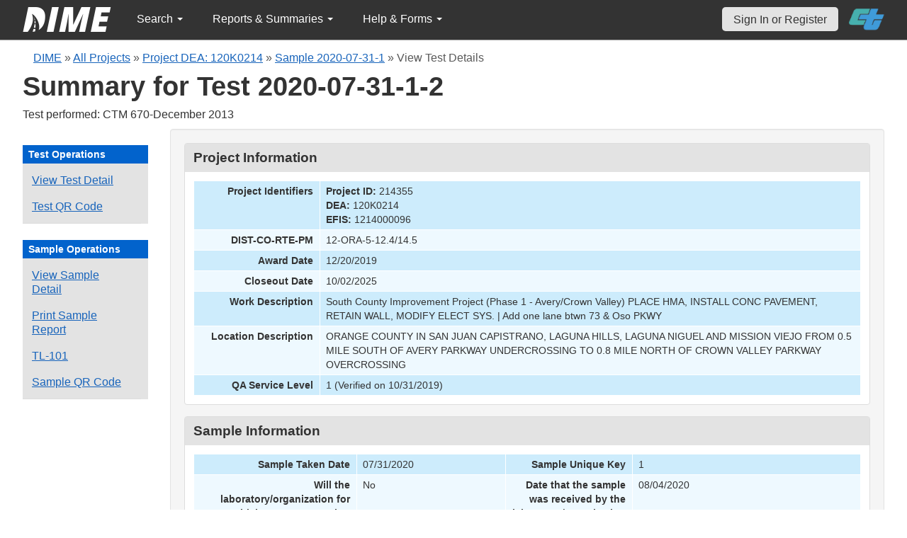

--- FILE ---
content_type: text/html; charset=UTF-8
request_url: https://dime.dot.ca.gov/index.php?r=test/viewdetail&test_id=89230
body_size: 66006
content:
<!DOCTYPE html>
<html lang="en">
<head>
    <meta name="viewport" content="width=device-width, initial-scale=0.5" />
<meta name="viewport" content="width=device-width, initial-scale=0.5" />
<link rel="stylesheet" type="text/css" href="/assets/d5ee82d4/bootstrap/css/bootstrap.min.css" />
<link rel="stylesheet" type="text/css" href="/assets/d5ee82d4/css/sticky-footer.css" />
<link rel="stylesheet" type="text/css" href="/assets/d5ee82d4/css/gridview/gridview.css" />
<link rel="stylesheet" type="text/css" href="/assets/d5ee82d4/css/detailview/detailview.css" />
<link rel="stylesheet" type="text/css" href="/assets/d5ee82d4/css/dialogview/dialogview.css" />
<link rel="stylesheet" type="text/css" href="/assets/d5ee82d4/css/pager/pager.css" />
<link rel="stylesheet" type="text/css" href="/assets/d5ee82d4/css/bootstrap-yii.css" />
<link rel="stylesheet" type="text/css" href="/assets/d5ee82d4/css/jquery-ui-bootstrap.css" />
<link rel="stylesheet" type="text/css" href="/assets/9125319b/detailview/styles.css" />
<link rel="stylesheet" type="text/css" href="/jqplot/jquery.jqplot.css" />
<link rel="stylesheet" type="text/css" href="/css/jquery.qtip.css" />
<link rel="stylesheet" type="text/css" href="/css/homepage.css" />
<link rel="stylesheet" type="text/css" href="/css/public-pages.css" />
<link rel="stylesheet" type="text/css" href="/css/internal-pages.css" />
<link rel="stylesheet" type="text/css" href="/css/navbar.css" />
<link rel="stylesheet" type="text/css" href="/css/homepage-new.css" />
<script type="text/javascript" src="/assets/78152a77/jquery.min.js"></script>
<script type="text/javascript" src="/assets/d5ee82d4/bootstrap/js/bootstrap.min.js"></script>
<script type="text/javascript" src="/assets/d5ee82d4/js/bootstrap-noconflict.js"></script>
<script type="text/javascript" src="/assets/d5ee82d4/bootbox/bootbox.min.js"></script>
<script type="text/javascript" src="/assets/d5ee82d4/js/jquery-ui-no-conflict.min.js"></script>
<script type="text/javascript" src="/jqplot/jquery.jqplot.min.js"></script>
<script type="text/javascript" src="/jqplot/plugins/jqplot.canvasTextRenderer.min.js"></script>
<script type="text/javascript" src="/jqplot/plugins/jqplot.canvasAxisTickRenderer.min.js"></script>
<script type="text/javascript" src="/jqplot/plugins/jqplot.canvasAxisLabelRenderer.min.js"></script>
<script type="text/javascript" src="/jqplot/plugins/jqplot.highlighter.min.js"></script>
<script type="text/javascript" src="/jqplot/excanvas.js"></script>
<script type="text/javascript" src="/js/jquery.qtip.js"></script>
<script type="text/javascript" src="/js/jquery.idletimeout.js"></script>
<script type="text/javascript" src="/js/jquery.idletimer.js"></script>
<title>DIME - Test Summary</title>
    <meta http-equiv="Content-Type" content="text/html; charset=utf-8"/>
    <meta http-equiv="X-UA-Compatible" content="IE=8; IE=9; IE=EDGE;">
    <meta name="viewport" content="width=device-width, initial-scale=1.0">
        <link rel="shortcut icon" href="/images/logo_catrans.gif">
    <!-- GA4 Google tag (gtag.js) -->
    <script async src="https://www.googletagmanager.com/gtag/js?id=G-CR5MCPBE57"></script>
    <script>
        window.dataLayer = window.dataLayer || [];

        function gtag() {
            dataLayer.push(arguments);
        }

        gtag('js', new Date());

        gtag('config', 'G-CR5MCPBE57');
    </script>
</head>
<body class="homepage">
<div id="skip"><a href="#main-content">Skip to Main Content</a></div>
<div id="wrap" class="homepage">

    <div id="nav_upper" class="no-print navbar"><div class="navbar-inner"><div class="container"><a href="index.php" class="brand"><img class="dime-nav-logo" alt="dime logo" src="/images/dime_2014_2.png" /></a><ul id="nav_public_project" class="dime-nav-item nav"><li class="dropdown"><a class="dropdown-toggle" data-toggle="dropdown" href="#">Search <span class="caret"></span></a><ul id="yw7" class="dropdown-menu"><li><a tabindex="-1" href="/index.php?r=search/index">Samples &amp; Test Results</a></li><li><a aria-label="Search for Projects" tabindex="-1" href="/index.php?r=project">Projects</a></li><li><a tabindex="-1" href="/index.php?r=search/testmethodresults">Supported Test Methods</a></li></ul></li></ul><ul id="nav_public_reports_and_summaries" class="dime-nav-item nav"><li class="dropdown"><a class="dropdown-toggle" data-toggle="dropdown" href="#">Reports &amp; Summaries <span class="caret"></span></a><ul id="yw8" class="dropdown-menu"><li><a tabindex="-1" href="/index.php?r=aggregateDB/viewchart">Annual Aggregate Source Tests</a></li><li><a tabindex="-1" href="/index.php?r=statistics/viewStatistics">Usage Statistics by Organization</a></li><li><a tabindex="-1" href="/index.php?r=qCQAPilot/viewQCQA">Concrete Compressive Strength Tests</a></li><li><a tabindex="-1" href="/index.php?r=site/cem3701">Test Result Summary (CEM-3701)</a></li><li><a tabindex="-1" href="/index.php?r=site/stats2">Statistics</a></li><li><a tabindex="-1" href="/index.php?r=gradation/reports">Combined Aggregate Gradation Report</a></li></ul></li></ul><ul id="nav_public_helpnform" class="dime-nav-item nav"><li class="dropdown"><a class="dropdown-toggle" data-toggle="dropdown" href="#">Help &amp; Forms <span class="caret"></span></a><ul id="yw9" class="dropdown-menu"><li><a tabindex="-1" href="/index.php?r=site/faq">Frequently Asked Questions</a></li><li><a tabindex="-1" href="/index.php?r=site/instructions">Instructions</a></li><li><a tabindex="-1" href="/index.php?r=site/printtl101">Printable Sample Identification Card TL-101</a></li><li><a tabindex="-1" href="/index.php?r=site/printtl502">Printable Field Sample of PCC TL-502</a></li><li><a tabindex="-1" href="/index.php?r=site/printtest643">Printable Form for CTM 643</a></li><li><a tabindex="-1" href="/index.php?r=site/printtestsmtl">SMTL Report Form</a></li><li><a tabindex="-1" href="/index.php?r=site/printaggreportform">Aggregate Report Form</a></li><li><a tabindex="-1" href="/index.php?r=site/resources">Resources</a></li><li><a tabindex="-1" href="/index.php?r=site/changelog">Change Log</a></li><li><a tabindex="-1" href="/index.php?r=site/userfeedbackform">Contact DIME Admin</a></li></ul></li></ul> <ul class="nav navbar pull-right nav_adjusted"><li><a href="/index.php?r=site/login" class="navbar-link sign-in-top-nav">Sign In or Register</a></li>
                    <li><a class="caltrans-logo" href="http://www.dot.ca.gov/" target="_blank">
                    <img src="/images/ct_logo_trans_.png" alt="Caltrans Logo" />
                    </a></li></ul></div></div></div></div>
<div id="homepage-DIME-content" class="homepage-container">
            <div id="main-content">
        <div id="content_top">
    <div id="DIME-content" class="container">
        <div class='no-print'><div class="breadcrumbs">
<a href="/index.php?r=site/index">DIME</a> &raquo; <a href="/index.php?r=project/index">All Projects</a> &raquo; <a href="/index.php?r=project/details&id=214355">Project DEA: 120K0214</a> &raquo; <a href="/index.php?r=sample/viewdetail&sample_id=27487">Sample 2020-07-31-1</a> &raquo; <span>View Test Details</span></div></div>        <h2 class="no-print">Summary for Test 2020-07-31-1-2</h2>
        <span class="no-print">Test performed: CTM 670-December 2013</span>
        <div class="form-row row-fluid" style="padding-top:10px; padding-bottom:0px;">
            <div class="span2 no-print" >
                <div id="sidebar" >
                    <div class="portlet" id="yw3">
<div class="portlet-decoration">
<div class="portlet-title">Test Operations</div>
</div>
<div class="portlet-content">
<ul class="nav nav-tabs operations" id="yw4">
<li><a id="" href="/index.php?r=test/viewdetail&amp;test_id=89230">View Test Detail</a></li>
<li><a data-toggle="modal" data-target="#test-qrcode" href="#">Test QR Code</a></li>
</ul></div>
</div><div class="portlet" id="yw5">
<div class="portlet-decoration">
<div class="portlet-title">Sample Operations</div>
</div>
<div class="portlet-content">
<ul class="nav nav-tabs" id="yw6">
<li><a id="" aria-label="View details for this sample" href="/index.php?r=sample/viewdetail&amp;sample_id=27487">View Sample Detail</a></li>
<li><a aria-label="Print a report for this sample" href="/index.php?r=sample/printreport&amp;sample_id=27487">Print Sample Report</a></li>
<li><a aria-label="View a TL-101 form for this sample" href="/index.php?r=sample/printtlform&amp;sample_id=27487">TL-101</a></li>
<li><a data-toggle="modal" data-target="#sample-qrcode" href="#">Sample QR Code</a></li>
</ul></div>
</div>                </div>
            </div>
            <div class="span10">
                <div id="page-level-content" class="well">
                    <script>

    $(document).ready(function () {
        addTextToQRCode();
    });

    const copyQrCode = async (id, buttonId) => {
        let canv;

        if (id === 'test-qrcode-png') {
            canv  = document.getElementById(`test-qrcode-canvas`);
        } else if (id === 'sample-qrcode-png') {
            canv  = document.getElementById(`sample-qrcode-canvas`);
        }
        
        try {
            canv.toBlob(function(blob) { 
                const item = new ClipboardItem({ "image/png": blob });
                navigator.clipboard.write([item]); 
            });

            document.getElementById(buttonId).innerHTML = 'Copied!';
            setTimeout(() => {document.getElementById(buttonId).innerHTML = 'Copy QR Code';}, 5000);
        } catch (error) {
            console.log(error);
        }
    }

    function addTextToQRCode() {
        const testQrCanvas = document.getElementById("test-qrcode-canvas");
        const testContext = testQrCanvas.getContext("2d");
        const sampleQrCanvas = document.getElementById("sample-qrcode-canvas");
        const sampleContext = sampleQrCanvas.getContext("2d");

        const testqrsrc = document.getElementById('test-qrcode-png').getAttribute('src');
        const testDIMEID = 'Test ID: ' + document.getElementById('test-qrcode-png').className;
        const sampleqrsrc = document.getElementById('sample-qrcode-png').getAttribute('src');
        const sampleDIMEID = 'Sample ID: ' + document.getElementById('sample-qrcode-png').className;

        // Draw Image function
        const testImg = new Image();
        testImg.src = testqrsrc;
        testImg.onload = function () {
            testContext.drawImage(testImg, 0, 0);
            testContext.lineWidth = 1;
            testContext.fillStyle = "#000000";
            testContext.lineStyle = "#ffff00";
            testContext.font = "14px sans-serif";
            testContext.fillText(testDIMEID, 0, 175);
        };
        const sampleImg = new Image();
        sampleImg.src = sampleqrsrc;
        sampleImg.onload = function () {
            sampleContext.drawImage(sampleImg, 0, 0);
            sampleContext.lineWidth = 1;
            sampleContext.fillStyle = "#000000";
            sampleContext.lineStyle = "#ffff00";
            sampleContext.font = "14px sans-serif";
            sampleContext.fillText(sampleDIMEID, 0, 190);
        };
    }
    
</script>
<style>
    #print-signature{
        width:50%;
    }
    td span.null {
        color: #ce1414 !important;
    }
    #sample-qrcode {
        width: 350px;
    }
    #test-qrcode {
        width: 350px;
    }
    .qrcode-content {
        display: flex;
        flex-direction: column;
        justify-content: center;
        align-items: center;
    }
    #test-qrcode-png, #sample-qrcode-png {
        display: none;
    }
</style>
<style>
    .null{
        color: #dc193b !important;
    }
</style>
<div class="db-row">
    <div class="db-cell">
        <h2>Project Information</h2>

        <div class="db-cell-content">
            <table class="detail-view" id="yw0"><tr class="odd"><th>Project Identifiers</th><td><strong>Project ID:</strong> 214355<br /><strong>DEA:</strong> 120K0214<br /><strong>EFIS:</strong> 1214000096</td></tr>
<tr class="even"><th>DIST-CO-RTE-PM</th><td>12-ORA-5-12.4/14.5</td></tr>
<tr class="odd"><th>Award Date</th><td>12/20/2019</td></tr>
<tr class="even"><th>Closeout Date</th><td>10/02/2025</td></tr>
<tr class="odd"><th>Work Description</th><td>South County Improvement Project (Phase 1 - Avery/Crown Valley) PLACE HMA, INSTALL CONC PAVEMENT, RETAIN WALL, MODIFY ELECT SYS. | Add one lane btwn 73 &amp; Oso PKWY</td></tr>
<tr class="even"><th>Location Description</th><td>ORANGE COUNTY IN SAN JUAN CAPISTRANO, LAGUNA HILLS, LAGUNA NIGUEL AND MISSION VIEJO FROM 0.5 MILE SOUTH OF AVERY PARKWAY UNDERCROSSING TO 0.8 MILE NORTH OF CROWN VALLEY PARKWAY OVERCROSSING</td></tr>
<tr class="odd"><th>QA Service Level</th><td>1 (Verified on 10/31/2019)</td></tr>
</table>        </div>
    </div>
</div>
<div class="db-row">
    <div class="db-cell">
        <h2>Sample Information</h2>
        <div class="db-cell-content">
            <table class="detail-view" id="yw1"><tr class="odd"><th>Sample Taken Date</th><td>07/31/2020</td>
<th>Sample Unique Key</th><td>1</td></tr>
<tr class="even"><th>Will the laboratory/organization for which you are a member perform testing on this material sample?</th><td>No</td>
<th>Date that the sample was received by the laboratory/organization performing the testing</th><td>08/04/2020</td></tr>
<tr class="odd"><th>Sample type</th><td>Quality Assurance</td>
<th>A brief description of the sample</th><td>A706 Grade 60 Welded Hoops</td></tr>
<tr class="even"><th>The quantity of what the sample constitutes</th><td>4</td>
<th>From where was the sample collected</th><td>Fabricator</td></tr>
<tr class="odd"><th>First name of sampler or witnessed by</th><td>Arthur</td>
<th>Last name of sampler or witnessed by</th><td>Peterson</td></tr>
<tr class="even"><th>Title of sampler</th><td>QA Inspector</td>
<th>Telephone number of sampler</th><td>707-342-8602</td></tr>
<tr class="odd"><th>Laboratory sample identification</th><td></td>
<th>Linked DIME Sample ID</th><td></td></tr>
<tr class="even"><th>The fabricator/manufacturer/facility name</th><td>RKR Steel Welding</td>
<th>Transportation Laboratory (TL) Number</th><td></td></tr>
<tr class="odd"><th>Inspector Lot Number from the Transportation Laboratory (TL) Form</th><td>L110-171-20</td>
<th>Structure unique identifier</th><td></td></tr>
<tr class="even"><th>Structure name</th><td></td>
<th>Bid Item</th><td><span class="null">Not set</span></td></tr>
</table>        </div>
    </div>
</div><div class="db-row">
    <div class="db-cell">
        <h2>Material Information</h2>
        <div class="db-cell-content">
            <table class="detail-view" id="yw2"><tr class="odd"><th>Material Type</th><td>SMTL TM5 - Welded Hoops</td>
<th>Production or Authorization Testing</th><td>Production Testing</td></tr>
<tr class="even"><th>Service or Ultimate</th><td>Ultimate</td>
<th>Rebar Heat Number(s)</th><td>1202019086</td></tr>
<tr class="odd"><th>Hoop Manufacturer Lot Number(s)</th><td>Lot 1</td>
<th>Material Standard Code</th><td>ASTM A706</td></tr>
<tr class="even"><th>Material Grade</th><td>60</td>
<th>Rebar Size</th><td>#6</td></tr>
<tr class="odd"><th>Diameter of Hoop</th><td>2&#039;-6&quot;</td>
<th>Epoxy Coated</th><td>No</td></tr>
<tr class="even"><th>Epoxy Coating Color</th><td>NA</td>
<th>Rebar Manufacturer</th><td>Nucor Utah</td></tr>
<tr class="odd"><th>Welding Company</th><td>RKR Steel Welding</td>
<th>Coating Standards</th><td>Uncoated</td></tr>
<tr class="even"><th>Weld Type</th><td>Flash Welded</td>
</table>        </div>
    </div>
</div>
<div class="db-row">
    <div class="db-cell">
        <h2>Test Details</h2>

        <!-- Test QR Code Modal -->
        <div class="modal fade" id="test-qrcode" role="dialog">
            <div class="modal-dialog">
                <div class="modal-content">
                    <div class="modal-header">
                        <button type="button" class="close" data-dismiss="modal">&times;</button>
                        <h4 class="modal-title">Test Details QR Code</h4>
                    </div>
                    <div class="modal-body">
                        <div class="row-fluid" class="form-group">
                            <div class="span12">
                                <div class="well qrcode-content">
                                    <div id="test-qrcode-with-label">
                                        <canvas id="test-qrcode-canvas" width="164" height="190"></canvas>
                                        <img id="test-qrcode-png" class="2020-07-31-1-2" src="/images/sample_qrcode.php?url=https%3A%2F%2Fdime.dot.ca.gov%2Findex.php%3Fr%3Dtest%2Fviewdetail%26test_id%3D89230" />
                                    </div>
                                    <p>Scan this code to open this Test Details view on another device.</p>
                                    <button id="test-qrcode-copy-btn" onclick="copyQrCode('test-qrcode-png', 'test-qrcode-copy-btn')">Copy QR Code</button>
                                </div>
                            </div>
                        </div>
                    </div>
                </div>
            </div>
        </div>
        <!-- END Test QR Code -->

        <!-- Sample QR Code Modal -->
        <div class="modal fade" id="sample-qrcode" role="dialog">
            <div class="modal-dialog">
                <div class="modal-content">
                    <div class="modal-header">
                        <button type="button" class="close" data-dismiss="modal">&times;</button>
                        <h4 class="modal-title">Sample Details QR Code</h4>
                    </div>
                    <div class="modal-body">
                        <div class="row-fluid" class="form-group">
                            <div class="span12">
                                <div class="well qrcode-content">
                                    <div id="sample-qrcode-with-label">
                                    <canvas id="sample-qrcode-canvas" width="180" height="220"></canvas>
                                        <img id="sample-qrcode-png" class="2020-07-31-1" src="/images/sample_qrcode.php?url=https%3A%2F%2Fdime.dot.ca.gov%2Findex.php%3Fr%3Dsample%2FviewDetail%26sample_id%3D27487" />
                                    </div>
                                    <p>Scan this code to open this Sample Details view on another device. </p>
                                    <button id="sample-qrcode-copy-btn" onclick="copyQrCode('sample-qrcode-png', 'sample-qrcode-copy-btn')">Copy QR Code</button>
                                </div>
                            </div>
                        </div>
                    </div>
                </div>
            </div>
        </div>
        <!-- END Sample QR Code -->

        <div class="db-cell-content">
            <!--[if IE]>
<![endif]-->
<style>
    .jqplot-highlighter-tooltip {
        color:red !important;
    }
    .test-id-line {
        font-size:16px;
    }
    .test-id-label {
        font-weight:700;
        display:inline-block;
        width:150px;
    }
    .test-question-label {
        display:inline-block;
        width:35%;
    }
    .test-result-label {
        display:inline-block;
        width:35%;
    }
    .comment-label {
        display:inline-block;
        width:50%;
    }
    .test-result-line > span {
        font-weight:700;
        padding-right:10px;
    }
    .result-section {
        margin-bottom:10px;


    }
</style>

<style>
    .test-id-line {
        font-size:16px;
    }
    .test-id-label {
        font-weight:700;
        display:inline-block;
        width:150px;
    }
</style>


<div class="well">
    <div class="test-id-line"><span class="test-id-label">DIME Sample ID:</span> 2020-07-31-1</div>
    <div class="test-id-line"><span class="test-id-label">DIME Test ID:</span> 2020-07-31-1-2</div>
        <div class="test-id-line"><span class="test-id-label">Testing Lab:</span> CT HQ - Sacramento Structural Materials Testing Laboratory</div>
    <div class="test-id-line"><span class="test-id-label">Test Method:</span> CTM 670-December 2013: Method of Tests for Mechanical and Welded Reinforcing Steel Splices (Tensile)</div>

            <div class="test-id-line"><span class="test-id-label">Test Release Date:</span> 2020-08-12</div>
    </div>

<div >
    <h4>Test Results</h4>
    <div class="well">
        <div class="result-section">
            <strong></strong><br /><div class="test-result-line"><span class="test-question-label">Number of Samples:</span> 1</div><div class="test-result-line"><span class="test-question-label">Input Type:</span> Measured</div>        </div>
        <div class="result-section">
            <div class="test-result-line"><span class="test-result-label">Tester's full name:</span> bewing</div><div class="test-result-line"><span class="test-result-label">Date of test:</span> 08/11/2020</div>        </div>
        <div class="result-section">
                        <!-- <div class="test-result-line">
                <span class="test-result-label">Was strict temperature control maintained?:</span>No
            </div>
            <div class="test-result-line">
                <span class="test-result-label">Was strict?</span>No
            </div> -->
        </div>
        <div class="result-section">
                    </div>
        <div class="result-section">
            <div class="test-result-line"><span class="test-result-label">UTM:</span> 400kip </div><div class="test-result-line"><span class="test-result-label">Temperature:</span> 72 f</div>        </div>
        <div class="result-section">
            <table style="table-layout: fixed; border: 1px solid #d5d5d5"><tr>    <th>Num</th><th style="border: 1px solid #d5d5d5; width:120px; background-color:#e3e3e3;">Sample</th><th style="border: 1px solid #d5d5d5; width:120px; background-color:#e3e3e3;">Mfg. Lot Number(s)</th><th style="border: 1px solid #d5d5d5; width:120px; background-color:#e3e3e3;">Size</th><th style="border: 1px solid #d5d5d5; width:120px; background-color:#e3e3e3;">Area (sqin)</th><th style="border: 1px solid #d5d5d5; width:120px; background-color:#e3e3e3;">Peak Load (lbf)</th><th style="border: 1px solid #d5d5d5; width:120px; background-color:#e3e3e3;">Peak Stress (psi)</th><th style="border: 1px solid #d5d5d5; width:120px; background-color:#e3e3e3;">Comments</th><th style="border: 1px solid #d5d5d5; width:120px; background-color:#e3e3e3;">Tested By</th></tr><tr>    <td style="border: 1px solid #d5d5d5">1</td><td style="border: 1px solid #d5d5d5">2</td><td style="border: 1px solid #d5d5d5">1</td><td style="border: 1px solid #d5d5d5">6/19mm</td><td style="border: 1px solid #d5d5d5">0.44</td><td style="border: 1px solid #d5d5d5">44395.75</td><td style="border: 1px solid #d5d5d5">100899</td><td style="border: 1px solid #d5d5d5">Ok Necking</td><td style="border: 1px solid #d5d5d5">bewing</td></tr></table><br />        </div>
        <div class="result-section">
            <div class="test-result-line"><span class="comment-label">General comments (publicly viewable) (Max 1000 characters):</span> Ok Necking</div>        </div>
    </div>
</div>



<!-- @TODO graph the test raw data if there is a csv raw data record -->
<div id="csv_graphing_area_89230">
    </div>

    <div class="well">
        <h5>Test Graph</h5>
                    Source: <span style="color:#00f;">Bluehill Data Point File</span>
                        <script>
                $(document).ready(function(){
                    var point_array = [[0,0],[-0.001,-87.327500000000001],[0.0027000000000000001,-50.238599999999998],[0.0115,-41.601999999999997],[0.018700000000000001,-6.7958999999999996],[0.025999999999999999,-1.9918],[0.0332,18.4894],[0.040500000000000001,39.1325],[0.047699999999999999,29.730799999999999],[0.055,21.944700000000001],[0.062199999999999998,29.921199999999999],[0.069500000000000006,8.7550000000000008],[0.076499999999999999,27.901700000000002],[0.083699999999999997,16.480599999999999],[0.090999999999999998,5.7443999999999997],[0.098000000000000004,5.8975],[0.1052,5.6109999999999998],[0.1125,45.427599999999998],[0.1195,53.788400000000003],[0.12670000000000001,87.332999999999998],[0.13370000000000001,111.14149999999999],[0.14099999999999999,120.1855],[0.14799999999999999,132.08349999999999],[0.1552,147.0009],[0.16220000000000001,149.6627],[0.16919999999999999,206.4589],[0.17649999999999999,223.4385],[0.1835,226.63050000000001],[0.19070000000000001,246.63669999999999],[0.19769999999999999,271.3383],[0.20469999999999999,300.77640000000002],[0.21199999999999999,319.87689999999998],[0.219,337.3956],[0.22600000000000001,380.45760000000001],[0.23319999999999999,399.88900000000001],[0.2402,425.12439999999998],[0.2472,423.7722],[0.2545,443.45100000000002],[0.26150000000000001,491.75819999999999],[0.26850000000000002,525.64980000000003],[0.2757,559.8777],[0.28270000000000001,608.53719999999998],[0.28999999999999998,655.94420000000002],[0.29699999999999999,701.61450000000002],[0.30399999999999999,724.08860000000004],[0.31119999999999998,766.11490000000003],[0.31819999999999998,789.82380000000001],[0.32519999999999999,819.1694],[0.33250000000000002,855.66399999999999],[0.33950000000000002,888.89009999999996],[0.34649999999999997,909.42840000000001],[0.35370000000000001,940.49800000000005],[0.36070000000000002,954.68050000000005],[0.36770000000000003,989.19479999999999],[0.375,1036.8206],[0.38200000000000001,1061.9511],[0.38919999999999999,1095.6718000000001],[0.3962,1156.2953],[0.4032,1207.9565],[0.41020000000000001,1267.5496000000001],[0.41749999999999998,1334.7262000000001],[0.42449999999999999,1391.6167],[0.43149999999999999,1452.4730999999999],[0.43869999999999998,1507.2871],[0.44569999999999999,1587.4168],[0.45269999999999999,1644.9335000000001],[0.46000000000000002,1713.2879],[0.46700000000000003,1791.115],[0.47399999999999998,1870.1395],[0.48120000000000002,1942.7534000000001],[0.48820000000000002,2006.6437000000001],[0.49519999999999997,2066.3544000000002],[0.50249999999999995,2119.8462],[0.50949999999999995,2186.5920999999998],[0.51649999999999996,2274.9403000000002],[0.52370000000000005,2335.9942999999998],[0.53069999999999995,2418.2676999999999],[0.53769999999999996,2494.7833999999998],[0.54500000000000004,2598.2037999999998],[0.55200000000000005,2684.5092],[0.55900000000000005,2783.0154000000002],[0.56620000000000004,2899.8654000000001],[0.57320000000000004,3019.5891000000001],[0.58020000000000005,3120.0522000000001],[0.58750000000000002,3193.5985000000001],[0.59450000000000003,3277.1460999999999],[0.60150000000000003,3346.7849000000001],[0.60870000000000002,3402.6471000000001],[0.61570000000000003,3464.0535],[0.62270000000000003,3529.8224],[0.63,3586.7356],[0.63700000000000001,3667.9881999999998],[0.64400000000000002,3736.049],[0.6512,3819.4204],[0.65820000000000001,3913.9994000000002],[0.66520000000000001,4020.1314000000002],[0.67249999999999999,4103.0470999999998],[0.67949999999999999,4169.3410999999996],[0.6865,4244.7394999999997],[0.69369999999999998,4310.0460999999996],[0.70069999999999999,4385.1333000000004],[0.7077,4443.3311999999996],[0.71499999999999997,4518.5695999999998],[0.72199999999999998,4580.3373000000001],[0.72919999999999996,4640.5815000000002],[0.73619999999999997,4717.0900000000001],[0.74319999999999997,4774.5160999999998],[0.75049999999999994,4857.0481],[0.75749999999999995,4943.7662],[0.76449999999999996,5020.2835999999998],[0.77149999999999996,5089.3743999999997],[0.77869999999999995,5175.2974000000004],[0.78569999999999995,5256.0108],[0.79300000000000004,5339.8568999999998],[0.80000000000000004,5408.3734000000004],[0.80700000000000005,5502.9440999999997],[0.81420000000000003,5589.9908999999998],[0.82120000000000004,5706.3535000000002],[0.82820000000000005,5840.2172],[0.83550000000000002,5990.4462999999996],[0.84250000000000003,6093.1607000000004],[0.84950000000000003,6222.2502999999997],[0.85650000000000004,6318.2191999999995],[0.86370000000000002,6431.3627999999999],[0.87070000000000003,6504.4123],[0.87770000000000004,6609.4216999999999],[0.88500000000000001,6736.6965],[0.89200000000000002,6881.6113999999998],[0.89900000000000002,7046.2655000000004],[0.90620000000000001,7170.7114000000001],[0.91320000000000001,7297.8867],[0.92020000000000002,7430.3706000000002],[0.92749999999999999,7541.0383000000002],[0.9345,7647.8690999999999],[0.9415,7747.8359],[0.94869999999999999,7879.6657999999998],[0.95569999999999999,8003.4643999999998],[0.9627,8136.0025999999998],[0.96999999999999997,8258.9536000000007],[0.97699999999999998,8346.9951000000001],[0.98399999999999999,8416.7000000000007],[0.99119999999999997,8503.8773000000001],[0.99819999999999998,8560.9958000000006],[1.0052000000000001,8620.0529000000006],[1.0125,8691.6373000000003],[1.0195000000000001,8762.8968999999997],[1.0266999999999999,8873.9663],[1.0337000000000001,9015.1234000000004],[1.0407,9158.1095999999998],[1.048,9353.3310000000001],[1.0549999999999999,9521.9814000000006],[1.0620000000000001,9675.0161000000007],[1.069,9805.3389999999999],[1.0762,9964.0061000000005],[1.0831999999999999,10139.0335],[1.0902000000000001,10380.743899999999],[1.0974999999999999,10607.679599999999],[1.1045,10768.849700000001],[1.1114999999999999,10899.783299999999],[1.1187,11068.7181],[1.1256999999999999,11233.2544],[1.1327,11447.3176],[1.1399999999999999,11665.243700000001],[1.147,11840.6198],[1.1539999999999999,11979.321400000001],[1.1612,12113.279200000001],[1.1681999999999999,12240.3665],[1.1752,12378.8025],[1.1825000000000001,12520.1986],[1.1895,12660.1163],[1.1964999999999999,12796.630300000001],[1.2037,12932.4848],[1.2107000000000001,13071.208500000001],[1.218,13224.253199999999],[1.2250000000000001,13416.205400000001],[1.232,13566.7382],[1.2392000000000001,13741.4912],[1.2462,13976.657499999999],[1.2532000000000001,14321.9995],[1.2605,14600.176299999999],[1.2675000000000001,14845.278200000001],[1.2745,15068.2248],[1.2815000000000001,15348.064700000001],[1.2887,15666.1878],[1.2957000000000001,15965.732],[1.3027,16262.1414],[1.3100000000000001,16426.9653],[1.3169999999999999,16614.294300000001],[1.3240000000000001,16872.9692],[1.3311999999999999,17190.031200000001],[1.3382000000000001,17458.4293],[1.3452,17716.843000000001],[1.3525,18049.1289],[1.3594999999999999,18376.485199999999],[1.3665,18563.8086],[1.3736999999999999,18770.253199999999],[1.3807,19048.7497],[1.3879999999999999,19281.5435],[1.395,19516.911100000001],[1.4019999999999999,19773.398300000001],[1.4092,20022.126400000001],[1.4161999999999999,20262.353999999999],[1.4232,20579.225699999999],[1.4301999999999999,21086.2912],[1.4375,21508.143499999998],[1.4444999999999999,21907.594700000001],[1.4515,22397.077099999999],[1.4587000000000001,22755.645799999998],[1.4657,23116.976500000001],[1.4726999999999999,23396.262999999999],[1.48,23585.852699999999],[1.4870000000000001,23791.334599999998],[1.494,24121.471600000001],[1.5012000000000001,24537.846399999999],[1.5082,24893.892199999998],[1.5152000000000001,25398.434700000002],[1.5225,25957.003499999999],[1.5295000000000001,26321.8884],[1.5365,26744.975600000002],[1.5437000000000001,27148.538799999998],[1.5507,27519.956699999999],[1.5577000000000001,27857.034],[1.5649999999999999,28119.6515],[1.5720000000000001,28495.449199999999],[1.579,28874.677100000001],[1.5862000000000001,29497.394799999998],[1.5931999999999999,29992.925599999999],[1.6002000000000001,30422.457399999999],[1.6074999999999999,30931.443800000001],[1.6145,31327.1682],[1.6214999999999999,31737.833299999998],[1.6287,32247.9728],[1.6356999999999999,32736.556700000001],[1.6427,33407.548699999999],[1.6499999999999999,33839.514799999997],[1.657,34368.142500000002],[1.6639999999999999,34809.414799999999],[1.6712,35183.426500000001],[1.6781999999999999,35686.260499999997],[1.6852,36186.879200000003],[1.6924999999999999,36721.878499999999],[1.6995,37383.7569],[1.7064999999999999,37822.574800000002],[1.7137,38252.190699999999],[1.7206999999999999,38634.910900000003],[1.7277,39266.870499999997],[1.7350000000000001,39848.995499999997],[1.742,40522.6587],[1.7490000000000001,41231.7183],[1.7562,41819.035199999998],[1.7632000000000001,42273.610399999998],[1.7702,42586.272700000001],[1.7775000000000001,42954.3776],[1.7845,43506.590400000001],[1.7915000000000001,44190.1639],[1.7987,45051.126199999999],[1.8057000000000001,45760.800999999999],[1.8127,46261.439599999998],[1.8200000000000001,46738.3007],[1.827,47251.146800000002],[1.8340000000000001,47729.539400000001],[1.8411999999999999,48367.903700000003],[1.8482000000000001,48898.910499999998],[1.8552,49494.517699999997],[1.8625,49950.075400000002],[1.8694999999999999,50594.3753],[1.8765000000000001,51296.875200000002],[1.8836999999999999,51888.728999999999],[1.8907,52560.971400000002],[1.8976999999999999,53065.690999999999],[1.905,53523.329100000003],[1.9119999999999999,53985.264999999999],[1.919,54628.099800000004],[1.9261999999999999,55256.075799999999],[1.9332,55970.296300000002],[1.9401999999999999,56670.366199999997],[1.9475,57210.433499999999],[1.9544999999999999,57544.266300000003],[1.9615,57898.371200000001],[1.9686999999999999,58311.623399999997],[1.9757,58890.309200000003],[1.9826999999999999,59506.179499999998],[1.99,60119.849999999999],[1.9970000000000001,60699.797299999998],[2.004,61175.768799999998],[2.0112000000000001,61533.551800000001],[2.0182000000000002,61975.419300000001],[2.0251999999999999,62458.233699999997],[2.0325000000000002,63053.743499999997],[2.0394999999999999,63605.119700000003],[2.0465,64125.384100000003],[2.0537000000000001,64600.7624],[2.0607000000000002,65039.323600000003],[2.0680000000000001,65317.0101],[2.0750000000000002,65709.229000000007],[2.0819999999999999,66176.104600000006],[2.089,66585.359899999996],[2.0962000000000001,67035.619500000001],[2.1032000000000002,67415.520300000004],[2.1105,67847.021699999998],[2.1175000000000002,68345.305600000007],[2.1244999999999998,68715.265100000004],[2.1315,69028.011499999993],[2.1387,69380.434399999998],[2.1457000000000002,69891.722500000003],[2.1526999999999998,70275.358999999997],[2.1600000000000001,70806.095799999996],[2.1669999999999998,71217.789900000003],[2.1739999999999999,71569.053199999995],[2.1812,71911.592399999994],[2.1882000000000001,72120.354099999997],[2.1951999999999998,72315.505300000004],[2.2025000000000001,72542.206399999995],[2.2094999999999998,72806.348700000002],[2.2164999999999999,73122.503299999997],[2.2237,73526.146200000003],[2.2307000000000001,73913.646800000002],[2.2376999999999998,74390.702600000004],[2.2450000000000001,74919.828299999994],[2.2519999999999998,75221.686300000001],[2.2591999999999999,75518.941000000006],[2.2662,75868.787899999996],[2.2732000000000001,76169.043600000005],[2.2805,76360.981299999999],[2.2875000000000001,76519.492400000003],[2.2945000000000002,76690.281799999997],[2.3014999999999999,76893.869300000006],[2.3087,77152.757700000002],[2.3157000000000001,77364.179600000003],[2.323,77620.2353],[2.3300000000000001,77985.618100000007],[2.3370000000000002,78331.950500000006],[2.3439999999999999,78578.693499999994],[2.3512,78822.240699999995],[2.3582000000000001,79083.174100000004],[2.3652000000000002,79304.537200000006],[2.3725000000000001,79561.425000000003],[2.3795000000000002,79810.682000000001],[2.3866999999999998,80074.536699999997],[2.3936999999999999,80265.872399999993],[2.4007000000000001,80486.137900000002],[2.4077000000000002,80713.927800000005],[2.415,80876.342799999999],[2.4220000000000002,81091.863400000002],[2.4291999999999998,81301.612099999998],[2.4361999999999999,81488.335800000001],[2.4432,81622.963099999994],[2.4502000000000002,81775.507700000002],[2.4575,82032.333499999993],[2.4645000000000001,82228.900999999998],[2.4714999999999998,82419.829599999997],[2.4786999999999999,82582.412800000006],[2.4857,82760.779800000004],[2.4929999999999999,82986.073399999994],[2.5,83182.074399999998],[2.5070000000000001,83356.776500000007],[2.5142000000000002,83496.387700000007],[2.5211999999999999,83620.702000000005],[2.5282,83741.121199999994],[2.5354999999999999,83870.428199999995],[2.5425,84048.662400000001],[2.5495000000000001,84193.939100000003],[2.5565000000000002,84380.521200000003],[2.5636999999999999,84514.900599999994],[2.5707,84680.130699999994],[2.5777000000000001,84833.551600000006],[2.585,85015.238299999997],[2.5920000000000001,85160.028099999996],[2.5992000000000002,85302.286200000002],[2.6061999999999999,85492.754499999995],[2.6132,85736.531900000002],[2.6204999999999998,85934.949500000002],[2.6274999999999999,86115.343800000002],[2.6345000000000001,86244.075400000002],[2.6415000000000002,86374.834199999998],[2.6486999999999998,86510.753899999996],[2.6556999999999999,86611.715500000006],[2.6627000000000001,86746.652700000006],[2.6699999999999999,86869.763000000006],[2.677,86936.262199999997],[2.6842000000000001,87006.479500000001],[2.6911999999999998,87072.022700000001],[2.6983000000000001,87146.674899999998],[2.7054999999999998,87221.955799999996],[2.7124999999999999,87293.040500000003],[2.7195,87386.734299999996],[2.7265000000000001,87460.226999999999],[2.7336999999999998,87562.693499999994],[2.7406999999999999,87622.695099999997],[2.7480000000000002,87711.856400000004],[2.7549999999999999,87808.400699999998],[2.762,87918.745899999994],[2.7692000000000001,88012.244900000005],[2.7761999999999998,88115.030199999994],[2.7835000000000001,88208.343299999993],[2.7905000000000002,88291.042400000006],[2.7974999999999999,88402.538400000005],[2.8045,88500.817800000004],[2.8115000000000001,88627.168099999995],[2.8187000000000002,88718.250400000004],[2.8256999999999999,88809.872700000007],[2.8330000000000002,88903.637400000007],[2.8399999999999999,89040.291899999997],[2.847,89153.903600000005],[2.8542000000000001,89318.806100000002],[2.8612000000000002,89438.047900000005],[2.8681999999999999,89614.334600000002],[2.8755000000000002,89735.1345],[2.8824999999999998,89816.9041],[2.8895,89959.286099999998],[2.8965000000000001,90048.358900000007],[2.9037000000000002,90131.102299999999],[2.9106999999999998,90198.654999999999],[2.9180000000000001,90286.320300000007],[2.9249999999999998,90364.239100000006],[2.9319999999999999,90482.100000000006],[2.9392,90570.862999999998],[2.9462000000000002,90642.133700000006],[2.9531999999999998,90751.717600000004],[2.9605000000000001,90820.598100000003],[2.9674999999999998,90925.977100000004],[2.9744999999999999,91004.152600000001],[2.9815,91055.257500000007],[2.9887000000000001,91121.562000000005],[2.9956999999999998,91194.257899999997],[3.0026999999999999,91233.288100000005],[3.0099999999999998,91308.020099999994],[3.0169999999999999,91369.446899999995],[3.0242,91439.513600000006],[3.0312000000000001,91524.001000000004],[3.0381999999999998,91621.811100000006],[3.0451999999999999,91706.997799999997],[3.0525000000000002,91792.688999999998],[3.0594999999999999,91820.034100000004],[3.0665,91904.875499999995],[3.0737000000000001,91978.412400000001],[3.0807000000000002,92038.697199999995],[3.0876999999999999,92103.364000000001],[3.0950000000000002,92175.838600000003],[3.1019999999999999,92272.214699999997],[3.109,92267.381299999994],[3.1162000000000001,92312.440000000002],[3.1232000000000002,92370.573699999994],[3.1301999999999999,92434.408299999996],[3.1375000000000002,92520.427100000001],[3.1444999999999999,92627.045400000003],[3.1515,92667.2353],[3.1587000000000001,92739.550600000002],[3.1657000000000002,92833.448000000004],[3.1726999999999999,92908.339300000007],[3.1800000000000002,92961.745800000004],[3.1869999999999998,93026.943799999994],[3.194,93119.168099999995],[3.2012,93214.827099999995],[3.2082000000000002,93331.218500000003],[3.2151999999999998,93390.202000000005],[3.2225000000000001,93404.835000000006],[3.2294999999999998,93552.174400000004],[3.2364999999999999,93628.561700000006],[3.2437,93621.214200000002],[3.2507000000000001,93700.761899999998],[3.2576999999999998,93790.923599999995],[3.2650000000000001,93812.452600000004],[3.2719999999999998,93929.941699999996],[3.2791999999999999,93997.644799999995],[3.2862,94096.278300000005],[3.2932000000000001,94184.094100000002],[3.3001999999999998,94250.433999999994],[3.3075000000000001,94328.574099999998],[3.3144999999999998,94314.224400000006],[3.3214999999999999,94425.631800000003],[3.3287,94411.954899999997],[3.3357000000000001,94553.442800000004],[3.3426999999999998,94506.020499999999],[3.3500000000000001,94584.930800000002],[3.3570000000000002,94653.625400000004],[3.3641999999999999,94704.933900000004],[3.3712,94743.769400000005],[3.3782000000000001,94787.650699999998],[3.3852000000000002,94832.452699999994],[3.3925000000000001,94822.467199999999],[3.3995000000000002,94905.520499999999],[3.4064999999999999,94954.536200000002],[3.4137,95028.453699999998],[3.4207000000000001,95061.543999999994],[3.4277000000000002,95102.114600000001],[3.4350000000000001,95151.227700000003],[3.4420000000000002,95137.497600000002],[3.4491999999999998,95210.830900000001],[3.4561999999999999,95240.415599999993],[3.4632000000000001,95267.3269],[3.4702000000000002,95303.763399999996],[3.4775,95330.400299999994],[3.4845000000000002,95352.672900000005],[3.4914999999999998,95394.146399999998],[3.4986999999999999,95430.458899999998],[3.5057,95465.735799999995],[3.5127000000000002,95505.668900000004],[3.52,95520.337400000004],[3.5270000000000001,95558.181400000001],[3.5339999999999998,95600.141699999993],[3.5411999999999999,95635.542499999996],[3.5482,95677.069099999993],[3.5552000000000001,95711.327900000004],[3.5625,95743.497499999998],[3.5695000000000001,95770.5239],[3.5764999999999998,95798.568299999999],[3.5836999999999999,95836.677899999995],[3.5907,95871.857300000003],[3.5977000000000001,95934.187099999996],[3.605,95978.989100000006],[3.6120000000000001,96005.979999999996],[3.6192000000000002,96064.405899999998],[3.6261999999999999,96095.221099999995],[3.6332,96133.171300000002],[3.6404999999999998,96163.048200000005],[3.6475,96196.731599999999],[3.6545000000000001,96231.096600000004],[3.6615000000000002,96262.611099999995],[3.6686999999999999,96284.007400000002],[3.6757,96312.326199999996],[3.6827000000000001,96409.720300000001],[3.6899999999999999,96372.168399999995],[3.6970000000000001,96398.973499999993],[3.7042000000000002,96432.063800000004],[3.7111999999999998,96456.3459],[3.7181999999999999,96480.043799999999],[3.7252000000000001,96513.461599999995],[3.7324999999999999,96560.051800000001],[3.7395,96593.434200000003],[3.7467000000000001,96647.3364],[3.7536999999999998,96683.0913],[3.7606999999999999,96738.082399999999],[3.7677,96821.649000000005],[3.7749999999999999,96865.645499999999],[3.782,96908.234400000001],[3.7890000000000001,96971.112999999998],[3.7961999999999998,97004.3891],[3.8031999999999999,97051.545899999997],[3.8102,97111.928100000005],[3.8174999999999999,97143.655100000004],[3.8245,97204.0285],[3.8315000000000001,97233.533500000005],[3.8386999999999998,97294.234400000001],[3.8456999999999999,97323.350000000006],[3.8527,97361.326799999995],[3.8599999999999999,97390.823000000004],[3.867,97426.445000000007],[3.8742000000000001,97457.499200000006],[3.8812000000000002,97517.925700000007],[3.8881999999999999,97542.907200000001],[3.8952,97574.678499999995],[3.9024999999999999,97611.061799999996],[3.9095,97638.212100000004],[3.9167000000000001,97678.136499999993],[3.9237000000000002,97726.753899999996],[3.9306999999999999,97767.864400000006],[3.9380000000000002,97811.851999999999],[3.9449999999999998,97861.983099999998],[3.952,97885.760699999999],[3.9592000000000001,97950.418600000005],[3.9662000000000002,97962.971300000005],[3.9731999999999998,98010.942500000005],[3.9805000000000001,98055.549700000003],[3.9874999999999998,98100.112699999998],[3.9944999999999999,98133.503899999996],[4.0016999999999996,98167.107600000003],[4.0087000000000002,98200.454599999997],[4.0156999999999998,98234.208799999993],[4.0227000000000004,98268.972200000004],[4.0300000000000002,98286.827499999999],[4.0369999999999999,98316.766300000003],[4.0442,98332.638699999996],[4.0511999999999997,98368.765299999999],[4.0582000000000003,98383.035399999993],[4.0655000000000001,98403.183499999999],[4.0724999999999998,98439.602199999994],[4.0795000000000003,98456.377500000002],[4.0865,98471.391199999998],[4.0937000000000001,98501.356599999999],[4.1006999999999998,98508.482799999998],[4.1079999999999997,98528.914099999995],[4.1150000000000002,98555.232300000003],[4.1219999999999999,98563.022400000002],[4.1292,98577.726200000005],[4.1361999999999997,98599.361499999999],[4.1432000000000002,98614.047600000005],[4.1505000000000001,98624.865300000005],[4.1574999999999998,98635.541299999997],[4.1645000000000003,98658.318499999994],[4.1717000000000004,98672.260999999999],[4.1787000000000001,98694.692999999999],[4.1856999999999998,98718.541400000002],[4.1929999999999996,98721.444900000002],[4.2000000000000002,98737.883900000001],[4.2072000000000003,98742.000199999995],[4.2141999999999999,98762.015499999994],[4.2211999999999996,98783.146200000003],[4.2282000000000002,98819.405599999998],[4.2355,98829.780599999998],[4.2424999999999997,98854.629300000001],[4.2495000000000003,98864.712199999994],[4.2567000000000004,98885.674700000003],[4.2637,98908.221699999995],[4.2706999999999997,98935.672999999995],[4.2779999999999996,98951.757800000007],[4.2850000000000001,98980.413100000005],[4.2919999999999998,98994.9133],[4.2991999999999999,99004.075500000006],[4.3061999999999996,99038.139599999995],[4.3132000000000001,99049.674199999994],[4.3201999999999998,99077.541599999997],[4.3274999999999997,99099.194600000003],[4.3345000000000002,99115.279399999999],[4.3414999999999999,99132.045800000007],[4.3487,99164.737699999998],[4.3556999999999997,99176.998300000007],[4.3630000000000004,99188.515299999999],[4.3700000000000001,99199.943700000003],[4.3769999999999998,99233.405799999993],[4.3841999999999999,99253.801699999996],[4.3912000000000004,99268.806599999996],[4.3982000000000001,99288.290699999998],[4.4055,99312.209900000002],[4.4124999999999996,99326.612699999998],[4.4195000000000002,99354.860700000005],[4.4264999999999999,99369.555699999997],[4.4337,99377.691099999996],[4.4406999999999996,99399.140400000004],[4.4477000000000002,99421.430800000002],[4.4550000000000001,99437.241200000004],[4.4619999999999997,99451.033200000005],[4.4691999999999998,99473.040299999993],[4.4762000000000004,99487.664399999994],[4.4832000000000001,99490.966400000005],[4.4901999999999997,99518.957699999999],[4.4974999999999996,99544.550000000003],[4.5045000000000002,99561.936100000006],[4.5117000000000003,99570.567200000005],[4.5186999999999999,99589.644100000005],[4.5256999999999996,99596.009000000005],[4.5330000000000004,99633.994600000005],[4.54,99649.202999999994],[4.5469999999999997,99670.882599999997],[4.5541999999999998,99694.819499999998],[4.5612000000000004,99704.9378],[4.5682,99723.837599999999],[4.5751999999999997,99738.152000000002],[4.5824999999999996,99759.557100000005],[4.5895000000000001,99770.463199999998],[4.5967000000000002,99801.172200000001],[4.6036999999999999,99812.680300000007],[4.6106999999999996,99819.585200000001],[4.6177000000000001,99851.993799999997],[4.625,99854.445900000006],[4.6319999999999997,99870.548500000004],[4.6390000000000002,99885.305399999997],[4.6462000000000003,99884.482099999994],[4.6532,99896.645300000004],[4.6604999999999999,99905.993499999997],[4.6675000000000004,99937.6054],[4.6745000000000001,99951.273499999996],[4.6814999999999998,99954.708199999994],[4.6886999999999999,99983.903399999996],[4.6957000000000004,99984.319499999998],[4.7030000000000003,99985.054300000003],[4.71,100020.0655],[4.7169999999999996,100029.79429999999],[4.7241999999999997,100043.728],[4.7312000000000003,100057.59970000001],[4.7382,100082.1385],[4.7454999999999998,100081.6339],[4.7525000000000004,100099.1174],[4.7595000000000001,100109.2711],[4.7664999999999997,100125.12579999999],[4.7736999999999998,100140.4936],[4.7807000000000004,100147.0266],[4.7880000000000003,100161.62420000001],[4.7949999999999999,100168.4494],[4.8022,100178.03660000001],[4.8091999999999997,100185.47259999999],[4.8162000000000003,100200.8581],[4.8231999999999999,100226.9284],[4.8304999999999998,100230.2126],[4.8375000000000004,100232.107],[4.8445,100241.7827],[4.8514999999999997,100252.5561],[4.8586999999999998,100259.9567],[4.8657000000000004,100260.81540000001],[4.8727,100293.1001],[4.8799999999999999,100298.57090000001],[4.8869999999999996,100313.6731],[4.8941999999999997,100310.9642],[4.9012000000000002,100319.2589],[4.9081999999999999,100348.2151],[4.9151999999999996,100354.9872],[4.9225000000000003,100379.4464],[4.9295,100387.0241],[4.9367000000000001,100376.3746],[4.9436999999999998,100384.0408],[4.9507000000000003,100405.499],[4.9580000000000002,100413.7672],[4.9649999999999999,100417.2904],[4.9720000000000004,100437.8988],[4.9791999999999996,100440.83779999999],[4.9862000000000002,100445.9102],[4.9931999999999999,100469.5992],[5.0004999999999997,100478.41620000001],[5.0075000000000003,100478.01790000001],[5.0145,100467.8907],[5.0214999999999996,100500.9987],[5.0286999999999997,100518.42909999999],[5.0357000000000003,100524.13],[5.0430000000000001,100532.98239999999],[5.0499999999999998,100547.704],[5.0570000000000004,100552.40459999999],[5.0641999999999996,100559.4157],[5.0712000000000002,100568.9586],[5.0781999999999998,100570.5343],[5.0854999999999997,100577.2356],[5.0925000000000002,100582.1398],[5.0994999999999999,100600.20759999999],[5.1067,100610.16650000001],[5.1136999999999997,100589.74400000001],[5.1207000000000003,100608.3872],[5.1276999999999999,100632.17359999999],[5.1349999999999998,100633.5457],[5.1420000000000003,100650.1882],[5.1492000000000004,100656.29640000001],[5.1562000000000001,100643.23910000001],[5.1631999999999998,100654.4019],[5.1704999999999997,100684.6329],[5.1775000000000002,100682.3578],[5.1844999999999999,100698.03539999999],[5.1914999999999996,100675.0457],[5.1986999999999997,100715.5897],[5.2057000000000002,100699.1066],[5.2126999999999999,100714.4124],[5.2199999999999998,100719.8477],[5.2270000000000003,100728.1336],[5.2342000000000004,100737.4817],[5.2412000000000001,100751.2384],[5.2481999999999998,100761.65760000001],[5.2554999999999996,100757.55009999999],[5.2625000000000002,100762.3835],[5.2694999999999999,100765.8891],[5.2765000000000004,100779.98209999999],[5.2836999999999996,100799.2892],[5.2907000000000002,100787.7191],[5.2976999999999999,100797.89049999999],[5.3049999999999997,100793.87149999999],[5.3120000000000003,100813.9133],[5.3192000000000004,100814.62149999999],[5.3262,100812.6297],[5.3331999999999997,100827.7408],[5.3402000000000003,100818.06510000001],[5.3475000000000001,100852.2974],[5.3544999999999998,100832.0785],[5.3615000000000004,100830.55590000001],[5.3686999999999996,100835.8496],[5.3757000000000001,100841.0105],[5.3826999999999998,100863.531],[5.3899999999999997,100873.0828],[5.3970000000000002,100849.2433],[5.4042000000000003,100854.7406],[5.4112,100871.65760000001],[5.4184999999999999,100849.9161],[5.4255000000000004,100861.2117],[5.4325000000000001,100868.10769999999],[5.4394999999999998,100867.913],[5.4465000000000003,100859.4235],[5.4537000000000004,100876.0572],[5.4607000000000001,100885.5116],[5.4676999999999998,100890.4069],[5.4749999999999996,100885.84789999999],[5.4820000000000002,100876.2608],[5.4892000000000003,100868.3202],[5.4962,100883.7145],[5.5031999999999996,100884.3607],[5.5105000000000004,100865.44319999999],[5.5175000000000001,100890.3361],[5.5244999999999997,100891.6551],[5.5315000000000003,100886.9102],[5.5387000000000004,100899.43640000001],[5.5457000000000001,100890.87609999999],[5.5529999999999999,100876.9424],[5.5599999999999996,100874.73820000001],[5.5670000000000002,100885.04240000001],[5.5742000000000003,100891.0355],[5.5811999999999999,100878.16409999999],[5.5881999999999996,100885.4761],[5.5955000000000004,100886.742],[5.6025,100884.0598],[5.6094999999999997,100884.8034],[5.6165000000000003,100884.2545],[5.6237000000000004,100877.5355],[5.6307,100869.4002],[5.6379999999999999,100860.83990000001],[5.6449999999999996,100872.6667],[5.6520000000000001,100872.4985],[5.6592000000000002,100866.9835],[5.6661999999999999,100854.97960000001],[5.6731999999999996,100846.1715],[5.6805000000000003,100844.78170000001],[5.6875,100812.2491],[5.6944999999999997,100817.8527],[5.7015000000000002,100840.1342],[5.7087000000000003,100835.708],[5.7157,100813.30250000001],[5.7226999999999997,100822.6153],[5.7300000000000004,100823.049],[5.7370000000000001,100811.3639],[5.7442000000000002,100821.1458],[5.7511999999999999,100813.3556],[5.7582000000000004,100791.02099999999],[5.7652000000000001,100789.0027],[5.7725,100798.65180000001],[5.7794999999999996,100774.48480000001],[5.7865000000000002,100768.2261],[5.7937000000000003,100772.6612],[5.8007,100739.55319999999],[5.8076999999999996,100726.0444],[5.8150000000000004,100750.0433],[5.8220000000000001,100731.9932],[5.8292000000000002,100721.1756],[5.8361999999999998,100718.38710000001],[5.8432000000000004,100705.76360000001],[5.8502000000000001,100692.18399999999],[5.8574999999999999,100662.4488],[5.8644999999999996,100658.11109999999],[5.8715000000000002,100652.84390000001],[5.8787000000000003,100642.6637],[5.8856999999999999,100640.185],[5.8929999999999998,100612.4504],[5.9000000000000004,100582.4939],[5.907,100585.548],[5.9142000000000001,100596.2594],[5.9211999999999998,100545.5086],[5.9282000000000004,100559.814],[5.9352,100548.5272],[5.9424999999999999,100521.5717],[5.9494999999999996,100514.2773],[5.9565000000000001,100501.7689],[5.9637000000000002,100482.33779999999],[5.9706999999999999,100466.10249999999],[5.9779999999999998,100452.9302],[5.9850000000000003,100429.7723],[5.992,100412.8465],[5.9992000000000001,100385.1119],[6.0061999999999998,100367.59299999999],[6.0132000000000003,100357.14720000001],[6.0202,100329.9084],[6.0274999999999999,100318.0373],[6.0345000000000004,100282.1143],[6.0415000000000001,100266.0294],[6.0487000000000002,100242.9247],[6.0556999999999999,100216.518],[6.0629999999999997,100195.042],[6.0700000000000003,100165.2803],[6.077,100114.99860000001],[6.0842000000000001,100070.0904],[6.0911999999999997,100045.9853],[6.0982000000000003,99984.177899999995],[6.1055000000000001,99935.082500000004],[6.1124999999999998,99877.356],[6.1195000000000004,99821.222899999993],[6.1266999999999996,99739.727700000003],[6.1337000000000002,99634.959499999997],[6.1406999999999998,99535.848100000003],[6.1479999999999997,99407.470600000001],[6.1550000000000002,99288.352700000003],[6.1619999999999999,99127.415999999997],[6.1692,98949.518200000006],[6.1761999999999997,98743.929999999993],[6.1832000000000003,98564.482999999993],[6.1905000000000001,98315.217199999999],[6.1974999999999998,97871.676500000001],[6.2045000000000003,97371.7549],[6.2117000000000004,96749.767600000006],[6.2187000000000001,96274.827399999995],[6.2256999999999998,95797.886700000003],[6.2329999999999997,95346.069000000003],[6.2400000000000002,94873.058699999994],[6.2472000000000003,94260.7647],[6.2542,93431.383400000006],[6.2611999999999997,92427.822199999995],[6.2685000000000004,91636.824800000002],[6.2755000000000001,90954.676500000001],[6.2824999999999998,90005.7258],[6.2896999999999998,88722.649999999994],[6.2967000000000004,87745.194600000003],[6.3037000000000001,87005.7359],[6.3109999999999999,85958.585500000001],[6.3179999999999996,84496.230899999995],[6.3251999999999997,83353.864100000006],[6.3322000000000003,81970.880099999995],[6.3391999999999999,80685.511599999998],[6.3464999999999998,79163.226299999995],[6.367,35447.732600000003],[6.3727,18482.025699999998]];
                    var x_ticks_array = [-0.001,0.63636999999999999,1.2737400000000001,1.9111100000000001,2.5484800000000001,3.1858500000000003,3.8232200000000001,4.4605899999999998,5.0979599999999996,5.7353299999999994,6.3726999999999991,7.0100699999999989];
                    var y_ticks_array = [0,100000,200000,300000];
                    var x_label = 'Position ( in )';
                    var y_label = 'Stress ( psi )';
                    var plot1 = $.jqplot('chart1'+0, [point_array], {
                        series:[{showMarker:false}],
                        seriesDefaults: {
                            color: '#32ff32'
                        },
                        grid: {
                            gridLineColor: '#000000',
                            background: '#818181',
                            borderColor: '#000000'
                        },
                        highlighter: {
                            show: true,
                            sizeAdjust: 7.5,
                            useAxesFormatters:true,
                            formatString:'  (Position ( in ): %s , Stress ( psi ): %s)'
                        },
                        axesDefaults: {
                            tickRenderer: $.jqplot.CanvasAxisTickRenderer ,
                            tickOptions: {
                                angle: -15
                            }
                        },
                        axes:{
                            xaxis:{
                                label : x_label,
                                labelRenderer: $.jqplot.CanvasAxisLabelRenderer,
                                min:0,
                                ticks:x_ticks_array,
                                tickOptions: {
                                    formatString: '%.5f',
                                    textColor: '#000000'
                                },
                                labelOptions: {
                                    fontSize: '17pt',
                                    textColor: 'blue'
                                }
                            },
                            yaxis:{
                                label : y_label,
                                labelRenderer: $.jqplot.CanvasAxisLabelRenderer,
                                min:0,
                                ticks:y_ticks_array,
                                tickOptions: {
                                    formatString: '%d',
                                    textColor: '#000000'
                                },
                                labelOptions: {
                                    fontSize: '17pt',
                                    textColor: 'blue'
                                }
                            }
                        }
                    });
                });
            </script>
            <div style="text-align:center;margin-top:50px;font-weight:bold">Test graph for the Sample</div>
            <div id="chart10" style="width:800px;height:500px;margin-left:50px;margin-top:10px;margin-bottom:20px;"></div>
            <hr>
                </div>
    <script>
    function graph_it(ele_id, data){
        var plot1 = $.jqplot (ele_id, [data.data_points],{
            highlighter: {
                show: true,
            },
            axes: {
                // options for each axis are specified in separate option objects.
                xaxis: {
                    label: data.x_axis_label,
                    // Turn off "padding".  This will allow data point to lie on the
                    // edges of the grid.  Default padding is 1.2 and will keep all
                    // points inside the bounds of the grid.
                    pad: 0
                },
                yaxis: {
                    label: data.y_axis_label
                }
            }
        });
    }
</script>
        </div>
    </div>
</div>

<form id="change-privacy-settings-form" action="/index.php?r=test/viewdetail&amp;test_id=89230" method="post">
<!-- privacy selection should not be visible if a test is not verified -->

<!-- if user logged in, and it's belong to dime org or sample owner -->
</form>
<div class="text-center">
            <p style="color:green;font-weight:700;">
            Test was verified
            on 8/12/2020            <span style="margin-left:10px;">&#10004;</span>
        </p>
        </div>


<script>
    $( document ).ready(function() {
        // Define the Dialog and its properties.
        var text = 'Warning: The test results shown on this page have been superseded and are invalid. This information is for reference only.'
        $("#dialog-confirm").html(text);
        var sampleid= 27487;
        $("#dialog-confirm").dialog({
            resizable: false,
            modal: true,
            title: "Superseded Test Results",
            height: 300,
            width: 400,
            buttons: {
                "I Understand": function () {
                    $(this).dialog("close");
                },
                "Return to Sample Details": function () {
                    var url1 = "/index.php?r=sample/viewdetail";
                    url1 += "&sample_id=" + sampleid;
                    window.location.href = url1
                }
            }
        });

        // Show/hide shared_org_select based on default value
        if ($('input[name="privacy_setting"]:checked').val() == '3') {
            $('#shared_org_select').show();
        } else {
            $('#shared_org_select').hide();
        }
        // Handle change event
        $('input[name="privacy_setting"]').change(function(){
            if($(this).val() == '3'){
                $('#shared_org_select').show();
            }else{
                $('#shared_org_select').hide();
            }
        });

        
        $.ajax({
            type: "POST",
            url: "/index.php?r=test/getsharedorg&test_id=89230",
            dataType: 'json',
            data: { org_ids: [] },
            success: function(data) {
                if (data.length > 0) {
                    $('#test_facility_list').select2({ placeholder: '' });
                } else {
                    $('#test_facility_list').select2({ placeholder: 'Select one or more organizations to assign this test.' });
                }
                $("#test_facility_list").select2("data", data);
                console.log(data);
            },
            error: function(xhr, status, error) {
            }
        });
    });

</script>

<style>
    .privacy_radio {
        margin: 0px !important;
    }
    .privacy_label {
        margin: 0px;
    }
</style>                </div>
            </div>
        </div>
    </div>
        </div>
</div>
<div id="footer">
    <div class="container main_content">
        <p class="text-muted credit">
            &copy; 2026 by California Department of Transportation (Caltrans) <br/>
            <a href="/index.php?r=site/userfeedbackform" class="contact-link">Contact DIME
                Administrator</a>
            |
            <a href="/index.php?r=site/accessibility" class="contact-link">Accessibility
                Information</a>
        </p>
    </div>
</div>
<script type="text/javascript">
/*<![CDATA[*/
jQuery(function($) {
jQuery('[data-toggle=popover]').popover();
jQuery('body').tooltip({"selector":"[data-toggle=tooltip]"});
jQuery('[data-toggle=popover]').popover();
jQuery('body').tooltip({"selector":"[data-toggle=tooltip]"});
});
/*]]>*/
</script>
</body>
</html>
<script>
    $(document).ready(function () {

        // Use today's date to show as an example for quick search.
        var today = new Date();
        var dd = d = today.getDate();
        var mm = m = today.getMonth() + 1; // January is 0.
        var yyyy = today.getFullYear();
        dd = dd < 10 ? '0' + dd : dd;
        mm = mm < 10 ? '0' + mm : mm;
        var yy = yyyy.toString().substr(-2);

        var search_term_content = '<div class="sample_quick_access">'
            + '<div class="quick_access1"><strong style="color:#fff;background-color:#0263cc;width:100%;display:inline-block;padding:4px;">Search for Samples</strong></div>'
            + '<div class="quick_access1">by DIME Sample ID</div>'
            + '<div class="quick_access2">example: ' + yyyy + '-' + mm + '-' + dd + '-5</div>'
            + '<div class="quick_access1">by abbreviated DIME Sample ID</div>'
            + '<div class="quick_access2">example: ' + yy + '-' + m + '-' + d + '-5</div>'
            + '<div class="quick_access1">by sample taken date</div>'
            + '<div class="quick_access2">example: ' + mm + '/' + dd + '/' + yyyy + ' (mm/dd/yyyy)</div>'
            + '<div class="quick_access1">by condensed DIME Sample ID</div>'
            + '<div class="quick_access2 noborder">example: ' + yyyy + m + d + '5</div>'
            + '</div>';

        $("#search_term").qtip({
            id: 'search_term_qtip',
            content: search_term_content,
            position: {
                my: 'top center',
                at: 'bottom center'
            },
            hide: false,
            show: {
                when: {
                    event: 'focus'
                }
            },
            hide: {
                when: {
                    event: 'blur'
                }
            },
            style: {
                width: 260
            }
        });
                $('#infoimg').hover(function () {
            $(this).attr('src', '/images/use.png');
        });
    });
    $(document).mouseup(function (e) {
        var container = $("#qtip-user_qtip");
        if (!container.is(e.target) && container.has(e.target).length == 0) {
            if (e.target.id != 'infoimg')
                container.qtip('hide');
        }
    });
</script>
</div>
